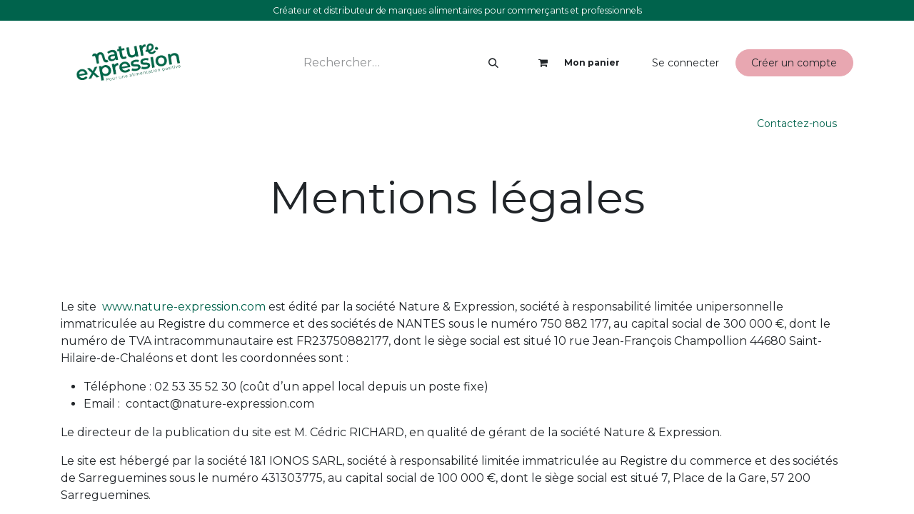

--- FILE ---
content_type: text/html; charset=utf-8
request_url: http://www.nature-expression.com/mentions-legales
body_size: 12197
content:
<!DOCTYPE html>
<html lang="fr-FR" data-website-id="9" data-main-object="website.page(43,)" data-add2cart-redirect="1">
    <head>
        <meta charset="utf-8"/>
        <meta http-equiv="X-UA-Compatible" content="IE=edge"/>
        <meta name="viewport" content="width=device-width, initial-scale=1"/>
        <meta name="generator" content="Odoo"/>
        <meta name="robots" content="noindex"/>
            
        <meta property="og:type" content="website"/>
        <meta property="og:title" content="Mentions légales | Nature Expression"/>
        <meta property="og:site_name" content="Nature Expression"/>
        <meta property="og:url" content="https://www.nature-expression.com/mentions-legales"/>
        <meta property="og:image" content="https://www.nature-expression.com/web/image/website/9/logo?unique=477496f"/>
            
        <meta name="twitter:card" content="summary_large_image"/>
        <meta name="twitter:title" content="Mentions légales | Nature Expression"/>
        <meta name="twitter:image" content="https://www.nature-expression.com/web/image/website/9/logo/300x300?unique=477496f"/>
        
        <link rel="canonical" href="https://www.nature-expression.com/mentions-legales"/>
        
        <link rel="preconnect" href="https://fonts.gstatic.com/" crossorigin=""/>
        <title> Mentions légales | Nature Expression </title>
        <link type="image/x-icon" rel="shortcut icon" href="/web/image/website/9/favicon?unique=477496f"/>
        <link rel="preload" href="/web/static/src/libs/fontawesome/fonts/fontawesome-webfont.woff2?v=4.7.0" as="font" crossorigin=""/>
        <link type="text/css" rel="stylesheet" href="/web/assets/9/e08e3cc/web.assets_frontend.min.css"/>
        <script id="web.layout.odooscript" type="text/javascript">
            var odoo = {
                csrf_token: "efdc199ac6f915620668e64f300fad02d1b1553ao1801001011",
                debug: "",
            };
        </script>
        <script type="text/javascript">
            odoo.__session_info__ = {"is_admin": false, "is_system": false, "is_public": true, "is_website_user": true, "user_id": false, "is_frontend": true, "profile_session": null, "profile_collectors": null, "profile_params": null, "show_effect": true, "currencies": {"1": {"symbol": "\u20ac", "position": "after", "digits": [69, 2]}, "20": {"symbol": "\u20b9", "position": "before", "digits": [69, 2]}, "2": {"symbol": "$", "position": "before", "digits": [69, 2]}}, "bundle_params": {"lang": "fr_FR", "website_id": 9}, "websocket_worker_version": "17.0-3", "translationURL": "/website/translations", "cache_hashes": {"translations": "5245a2ab49071e1b9eeea84f834517f614d14af9"}, "geoip_country_code": "US", "geoip_phone_code": 1, "lang_url_code": "fr"};
            if (!/(^|;\s)tz=/.test(document.cookie)) {
                const userTZ = Intl.DateTimeFormat().resolvedOptions().timeZone;
                document.cookie = `tz=${userTZ}; path=/`;
            }
        </script>
        <script type="text/javascript" defer="defer" src="/web/assets/9/78d81eb/web.assets_frontend_minimal.min.js" onerror="__odooAssetError=1"></script>
        <script type="text/javascript" defer="defer" data-src="/web/assets/9/73cbb62/web.assets_frontend_lazy.min.js" onerror="__odooAssetError=1"></script>
        
        <meta name="google-site-verification" content="rTLRU25FRuqpNwYznJm5inSyln3jOukdXi7Jg5-j62g" />
<!-- Google Tag Manager -->
<script>(function(w,d,s,l,i){w[l]=w[l]||[];w[l].push({'gtm.start':
new Date().getTime(),event:'gtm.js'});var f=d.getElementsByTagName(s)[0],
j=d.createElement(s),dl=l!='dataLayer'?'&l='+l:'';j.async=true;j.src=
'https://www.googletagmanager.com/gtm.js?id='+i+dl;f.parentNode.insertBefore(j,f);
})(window,document,'script','dataLayer','GTM-PCNTSHN9');</script>
<!-- End Google Tag Manager -->
    </head>
    <body>



        <div id="wrapwrap" class="   ">
                <header id="top" data-anchor="true" data-name="Header" data-extra-items-toggle-aria-label="Bouton d&#39;éléments supplémentaires" class="   o_header_standard" style=" ">
                    
    <nav data-name="Navbar" aria-label="Main" class="navbar navbar-expand-lg navbar-light o_colored_level o_cc o_header_force_no_radius d-none d-lg-block p-0 shadow-sm ">
        

            <div id="o_main_nav" class="o_main_nav">
                <div class="o_header_hide_on_scroll">
                    <div aria-label="Haut" class="o_header_sales_two_top py-1">
                        <ul class="navbar-nav container d-grid h-100 px-3 o_grid_header_3_cols">
                            
                            <li class="o_header_sales_two_lang_selector_placeholder"></li>
                            
                            
                            
        <li class="d-flex align-items-center">
                <div data-name="Text" class="s_text_block d-flex align-items-center mx-auto">​​<small style="text-align: center;">Créateur et distributeur de marques alimentaires pour commerçants et professionnels<strong></strong></small>
                </div>
        </li>
                            
                            
                            <li class="o_header_sales_two_social_links_placeholder"></li>
                        </ul>
                    </div>
                    <div aria-label="Moyen" class="container d-flex justify-content-between align-items-center py-1">
                        
    <a data-name="Navbar Logo" href="/" class="navbar-brand logo me-4">
            
            <span role="img" aria-label="Logo of Nature Expression" title="Nature Expression"><img src="/web/image/website/9/logo/Nature%20Expression?unique=477496f" class="img img-fluid" width="95" height="40" alt="Nature Expression" loading="lazy"/></span>
        </a>
    
                        <ul class="navbar-nav align-items-center gap-1">
                            
        <li class="">
    <form method="get" class="o_searchbar_form o_wait_lazy_js s_searchbar_input " action="/website/search" data-snippet="s_searchbar_input">
            <div role="search" class="input-group ">
        <input type="search" name="search" class="search-query form-control oe_search_box border-0 bg-light rounded-start-pill ps-3 text-bg-light" placeholder="Rechercher…" data-search-type="all" data-limit="5" data-display-image="true" data-display-description="true" data-display-extra-link="true" data-display-detail="true" data-order-by="name asc"/>
        <button type="submit" aria-label="Rechercher" title="Rechercher" class="btn oe_search_button rounded-end-pill p-3 bg-o-color-3 lh-1">
            <i class="oi oi-search"></i>
        </button>
    </div>

            <input name="order" type="hidden" class="o_search_order_by" value="name asc"/>
            
    
        </form>
        </li>
                            
        
            <li class=" divider d-none"></li> 
            <li class="o_wsale_my_cart  ">
                <a href="/shop/cart" aria-label="Panier eCommerce" class="btn d-flex align-items-center fw-bold text-reset o_navlink_background_hover">
                    <div class="position-relative me-2 rounded-circle border p-2 bg-o-color-3 o_border_contrast">
                        <i class="fa fa-shopping-cart fa-stack"></i>
                        <sup class="my_cart_quantity badge text-bg-primary position-absolute top-0 end-0 mt-n1 me-n1 rounded-pill d-none" data-order-id="">0</sup>
                    </div>
                    <span class="small">Mon panier</span>
                </a>
            </li>
        
        
            <li class="o_wsale_my_wish d-none  o_wsale_my_wish_hide_empty">
                <a href="/shop/wishlist" class="btn d-flex align-items-center fw-bold text-reset o_navlink_background_hover">
                    <div class="position-relative me-2 rounded-circle border p-2 bg-o-color-3 o_border_contrast">
                        <i class="fa fa-1x fa-heart fa-stack"></i>
                        <sup class="my_wish_quantity o_animate_blink badge text-bg-primary position-absolute top-0 end-0 mt-n1 me-n1 rounded-pill">0</sup>
                    </div>
                    <span class="small">Liste de souhaits</span>
                </a>
            </li>
        
            <li class=" o_no_autohide_item">
                <a class="btn btn-link" style="color: #212529!important;" href="/web/login">Se connecter</a>
            </li>
            <li class=" o_no_autohide_item">
                <a class="btn btn-primary btn-nature-e" style="background-color: #E8A7B1!important;; color: #212529!important;; border-color: #E8A7B1!important;" href="/creer-votre-compte">Créer un compte</a>
            </li>
                            
        
        
                        </ul>
                    </div>
                </div>
                <div aria-label="Bas" class="border-top o_border_contrast">
                    <div class="container d-flex justify-content-between">
                        
    <ul id="top_menu" role="menu" class="nav navbar-nav top_menu o_menu_loading mx-auto p-2">
        
    
    <li role="presentation" class="nav-item">
        <a role="menuitem" href="https://www.nature-expression.com/shop?order=name+asc&amp;category=107" class="nav-link ">
            <span>Saint Valentin</span>
        </a>
    </li>
    <li role="presentation" class="nav-item dropdown position-static">
        <a data-bs-toggle="dropdown" href="#" role="menuitem" class="nav-link dropdown-toggle o_mega_menu_toggle  " data-bs-display="static">
            <span>Boissons chaudes</span>
        </a>
        <div data-name="Mega Menu" class="dropdown-menu o_mega_menu o_no_parent_editor dropdown-menu-start">
    






























































































<section class="s_mega_menu_odoo_menu pt16 o_colored_level o_cc o_cc1" style="background-image: none;">
        <div class="container">
            <div class="row">
                <div class="col-md-6 pt16 pb24 o_colored_level col-lg-2 offset-lg-1 shadow" style="box-shadow: rgba(0, 0, 0, 0.15) 0px 6px 12px 0px !important;">
                    <p class="text-uppercase fw-bold mt-0"><font class="text-o-color-1">catégories</font></p>
                    
                    <nav class="nav flex-column">
                        <a href="/shop?order=create_date+desc&amp;category=33" class="nav-link px-0" data-name="Menu Item" data-bs-original-title="" title="">Thés</a><a href="/shop/category/boissons-chaudes-tisanes-et-infusions-148?order=create_date+desc" class="nav-link px-0" data-name="Menu Item" data-bs-original-title="" title="">Tisanes et infusions</a><a href="/shop/category/cadeaux-coffrets-thes-et-infusions-50?order=create_date+desc" class="nav-link px-0" data-name="Menu Item" data-bs-original-title="" title="">Coffrets</a><a href="/shop/category/boissons-chaudes-cafe-132" class="nav-link px-0" data-name="Menu Item" data-bs-original-title="" title="">Café </a>
                        <a href="/shop/category/boissons-chaudes-mates-et-matcha-34" class="nav-link px-0" data-name="Menu Item" data-bs-original-title="" title="">Matés</a><a href="/shop/category/boissons-chaudes-accessoires-127" class="nav-link px-0" data-name="Menu Item" data-bs-original-title="" title="">Accessoires</a>
                        
                        
                        
                        
                    </nav>
                </div>
                <div class="col-md-6 pt16 pb24 o_colored_level col-lg-2">
                    <p class="text-uppercase fw-bold mt-0"><font class="text-o-color-1">MARQUES</font></p>
                    
                    <nav class="nav flex-column">
                        <a href="/shop/brands?brand=1" class="nav-link px-0" data-name="Menu Item" data-bs-original-title="" title="">English Tea Shop</a>
                        
                        <a href="/shop/brands?brand=53" class="nav-link px-0" data-name="Menu Item" data-bs-original-title="" title="">​Horae</a><a href="/shop/brands?brand=63" class="nav-link px-0" data-name="Menu Item" data-bs-original-title="" title="">Empreinte</a><a href="/shop/brands?brand=2" class="nav-link px-0" data-name="Menu Item" data-bs-original-title="" title="" aria-describedby="popover131635">YVY Maté</a></nav>
                </div><div class="col-md-6 pt16 pb24 o_colored_level col-lg-2">
                    <p class="text-uppercase fw-bold mt-0"><br></p><nav class="nav flex-column"><a href="https://www.nature-expression.com/shop/brands?brand=1" data-bs-original-title="" title=""><img src="/web/image/165407-36228fbf/English_Tea_Shop_Logo_text.png" alt="" class="img img-fluid o_we_custom_image" data-mimetype="image/png" data-original-id="165407" data-original-src="/web/image/165407-36228fbf/English_Tea_Shop_Logo_text.png" data-mimetype-before-conversion="image/png" style="width: 50% !important;" loading="lazy"></a>
                        
                        <a href="/shop/brands?brand=53" class="nav-link px-0" data-name="Menu Item" data-bs-original-title="" title="">​<img src="/web/image/164936-2d96d4d6/horae-logo.jpg" alt="" class="img img-fluid o_we_custom_image" data-mimetype="image/jpeg" data-original-id="164936" data-original-src="/web/image/164936-2d96d4d6/horae-logo.jpg" data-mimetype-before-conversion="image/jpeg" style="width: 50% !important;" loading="lazy"></a></nav>
                </div>
                <div class="col-md-6 pt16 pb24 o_colored_level col-lg-2">
                    <p class="text-uppercase fw-bold mt-0"><font class="text-o-color-1">meilleures ventes</font></p>
                    
                    <nav class="nav flex-column">
                        <a href="/shop?search=20+sachets" class="nav-link px-0" data-name="Menu Item" data-bs-original-title="" title="">20 sachets thés et infusions</a><a href="/shop/category/cadeaux-coffrets-english-tea-shop-50" class="nav-link px-0" data-name="Menu Item" data-bs-original-title="" title="">Coffrets English Tea Shop</a><a href="/shop/brands?brand=53" class="nav-link px-0" data-name="Menu Item" data-bs-original-title="" title="">Bouquets à infuser</a></nav></div><div class="col-md-6 o_colored_level pb24 col-lg-2 pt0">
                    <nav class="nav flex-column" style="text-align: center;">
                        <a href="https://www.nature-expression.com/shop/68198-the-vert-mangue-ananas-bio-20-sachets-x6-ets-6697" class="nav-link px-0" data-name="Menu Item" data-bs-original-title="" title=""><img src="/web/image/253066-bb87d29a/the%CC%81%20vert%20mangue.webp?access_token=5d10d5b0-b1e7-4ab8-ae20-bf392fbd312c" alt="" class="img img-fluid o_we_custom_image" data-mimetype="image/webp" data-original-id="253065" data-original-src="/web/image/253065-c4c9d890/the%CC%81%20vert%20mangue.png" data-mimetype-before-conversion="image/png" data-resize-width="570" loading="lazy"></a><br><strong></strong><a href="/shop/68198-the-vert-mangue-ananas-bio-20-sachets-x6-ets-6697" data-bs-original-title="" title="" class="btn btn-custom" style="border-width: 1px; border-style: solid; border-color: rgb(0, 99, 76);">Nouveauté à découvrir</a><font style="color: rgb(140, 95, 81);"><strong></strong></font></nav>
                </div>
                
            </div>
        </div>
        
    </section></div>
        
    </li>
    <li role="presentation" class="nav-item dropdown position-static">
        <a data-bs-toggle="dropdown" href="#" role="menuitem" class="nav-link dropdown-toggle o_mega_menu_toggle  " data-bs-display="static">
            <span>Boissons fraîches</span>
        </a>
        <div data-name="Mega Menu" class="dropdown-menu o_mega_menu o_no_parent_editor dropdown-menu-start">
    



















































































































<section class="s_mega_menu_odoo_menu pt16 o_colored_level o_cc o_cc1 pb0" style="background-image: none;" id="Bloc" data-anchor="true">
        <div class="container">
            <div class="row o_grid_mode" data-row-count="6">
                <div class="o_colored_level shadow o_grid_item g-col-lg-2 col-lg-2 g-height-6" style="grid-area: 1 / 2 / 7 / 4; z-index: 1; box-shadow: rgba(0, 0, 0, 0.15) 0px 6px 12px 0px !important;">
                    <p class="text-uppercase fw-bold mt-0"><font class="text-o-color-1">CATÉGORIES</font></p>
                    
                    <nav class="nav flex-column">
                        <a href="/shop/category/boissons-fraiches-infusions-et-thes-glaces-49" class="nav-link px-0" data-name="Menu Item" data-bs-original-title="" title="">Infusions et thés glacés</a>
                        <a href="/shop/category/boissons-fraiches-sodas-artisanaux-37" class="nav-link px-0" data-name="Menu Item" data-bs-original-title="" title="">Sodas artisanaux</a>
                        <a href="/shop/category/boissons-fraiches-aperitifs-sans-alcool-39" class="nav-link px-0" data-name="Menu Item" data-bs-original-title="" title="">Apéritifs sans alcool</a><a href="/shop/category/boissons-fraiches-bieres-sans-alcool-140" class="nav-link px-0" data-name="Menu Item" data-bs-original-title="" title="">Bières sans alcool</a><a href="/shop/category/boissons-fraiches-boissons-fonctionnelles-146" class="nav-link px-0" data-name="Menu Item" data-bs-original-title="" title="">Boissons fonctionnelles</a>
                        
                        
                        
                    </nav>
                </div>
                <div class="col-md-6 o_colored_level o_grid_item g-col-lg-2 g-height-5 col-lg-2" style="grid-area: 1 / 4 / 6 / 6; z-index: 2;">
                    <p class="text-uppercase fw-bold mt-0"><font class="text-o-color-1">MARQUES</font></p>
                    
                    <nav class="nav flex-column">
                        <a href="/shop/brands?brand=25" class="nav-link px-0" data-name="Menu Item" data-bs-original-title="" title="">Les Filles de l'Ouest</a><a href="/shop/brands?brand=16" class="nav-link px-0" data-name="Menu Item" data-bs-original-title="" title="">Jane</a><a href="/shop/brands?brand=3" class="nav-link px-0" data-name="Menu Item" data-bs-original-title="" title="">Archie </a>
                        <a href="/shop/brands?brand=29" class="nav-link px-0" data-name="Menu Item" data-bs-original-title="" title="">Osco</a>
                        <a href="/shop/brands?brand=59" class="nav-link px-0" data-name="Menu Item" data-bs-original-title="" title="">Jardins</a><a href="/shop/brands?brand=13" class="nav-link px-0" data-name="Menu Item" data-bs-original-title="" title="">Gili</a><a href="/shop/brands?brand=52" class="nav-link px-0" data-name="Menu Item" data-bs-original-title="" title="">Blue Coast</a></nav>
                </div>
                <div class="col-md-6 o_colored_level o_grid_item g-col-lg-2 g-height-5 col-lg-2" style="grid-area: 1 / 6 / 6 / 8; z-index: 3;">
                    <p class="text-uppercase fw-bold mt-0"><font class="text-o-color-1">MEILLEURES VENTES</font></p>
                    
                    <nav class="nav flex-column">
                        <a href="/shop?search=schorle&amp;order=name+asc" class="nav-link px-0" data-name="Menu Item" data-bs-original-title="" title="">Les Schorles</a>
                        <a href="/shop?search=archie&amp;order=name+asc" class="nav-link px-0" data-name="Menu Item" data-bs-original-title="" title="">Vinaigre de Cidre</a>
                        <a href="/shop?search=sans+alcool&amp;order=name+asc" class="nav-link px-0" data-name="Menu Item" data-bs-original-title="" title="">Spiritueux sans alcool</a></nav></div>
                
            <div class="o_colored_level o_grid_item g-col-lg-2 g-height-5 col-lg-2" style="z-index: 4; grid-area: 1 / 10 / 6 / 12;"><nav class="nav flex-column" style="text-align: center;">
                        
                        
                        <a href="https://www.nature-expression.com/shop/brands?brand=25" data-bs-original-title="" title=""><img src="/web/image/250974-98b638d6/La%20rhubarbe%20frimpante%20-%20table.webp?access_token=2b1160f4-1a42-46e6-bca0-e0b170b46d3d" alt="" class="img img-fluid o_we_custom_image" style="width: 100% !important;" data-mimetype="image/webp" data-original-id="250973" data-original-src="/web/image/250973-4e8144e7/La%20rhubarbe%20frimpante%20-%20table.jpg" data-mimetype-before-conversion="image/jpeg" data-resize-width="383" loading="lazy">​</a><a href="/shop/brands?brand=25" class="nav-link px-0 btn btn-custom text-o-color-1" data-name="Menu Item" data-bs-original-title="" title="" style="border-width: 1px; border-style: solid; border-color: rgb(0, 99, 76);">Les Filles de l'Ouest</a></nav>
                </div></div>
        </div>
        
    </section></div>
        
    </li>
    <li role="presentation" class="nav-item dropdown position-static">
        <a data-bs-toggle="dropdown" href="#" role="menuitem" class="nav-link dropdown-toggle o_mega_menu_toggle  " data-bs-display="static">
            <span>Épicerie sucrée</span>
        </a>
        <div data-name="Mega Menu" class="dropdown-menu o_mega_menu o_no_parent_editor dropdown-menu-start">
    


















































































<section class="s_mega_menu_odoo_menu pt16 o_colored_level o_cc o_cc1" style="background-image: none;">
        <div class="container">
            <div class="row">
                <div class="col-md-6 pt16 pb24 o_colored_level col-lg-2 offset-lg-1 shadow" style="box-shadow: rgba(0, 0, 0, 0.15) 0px 6px 12px 0px !important;">
                    <p class="text-uppercase fw-bold mt-0"><font class="text-o-color-1">CATÉGORIES</font></p>
                    
                    <nav class="nav flex-column"><a href="/shop/category/epicerie-sucree-biscuits-et-confiseries-42" class="nav-link px-0" data-name="Menu Item" data-bs-original-title="" title="">Biscuits et confiseries</a><a href="/shop/category/epicerie-sucree-barres-135" class="nav-link px-0" data-name="Menu Item" data-bs-original-title="" title="">Barres</a><a href="/shop/category/epicerie-sucree-cereales-43" class="nav-link px-0" data-name="Menu Item" data-bs-original-title="" title="">Céréales</a><a href="/shop/category/epicerie-sucree-truffes-au-cacao-137" class="nav-link px-0" data-name="Menu Item" data-bs-original-title="" title="">Truffes au cacao</a><a href="/shop/category/epicerie-sucree-panettone-et-pandoro-136" class="nav-link px-0" data-name="Menu Item" data-bs-original-title="" title="" aria-describedby="popover744877">Panettone et Pandoro</a>
                        
                        
                        
                        
                        
                    </nav>
                </div>
                <div class="col-md-6 pt16 pb24 o_colored_level col-lg-2">
                    <p class="text-uppercase fw-bold mt-0"><font class="text-o-color-1">MARQUES</font></p>
                    
                    <nav class="nav flex-column"><a href="/shop/brands?brand=66" class="nav-link px-0" data-name="Menu Item" data-bs-original-title="" title="">Bitecone</a>
                        <a href="/shop/brands?brand=5" class="nav-link px-0" data-name="Menu Item" data-bs-original-title="" title="">Biscuiterie de Provence</a><a href="/shop/brands?brand=54" class="nav-link px-0" data-name="Menu Item" data-bs-original-title="" title="">Cocoripop</a>
                        <a href="/shop/brands?brand=27" class="nav-link px-0" data-name="Menu Item" data-bs-original-title="" title="">Chocolat Mathez</a><a href="/shop/brands?brand=31" class="nav-link px-0" data-name="Menu Item" data-bs-original-title="" title="">Vergani</a><a href="/shop/brands?brand=30" class="nav-link px-0" data-name="Menu Item" data-bs-original-title="" title="">Roobar</a><a href="/shop/brands?brand=12" class="nav-link px-0" data-name="Menu Item" data-bs-original-title="" title="" aria-describedby="popover109947">La Fourmi</a><br></nav>
                </div>
                <div class="col-md-6 pt16 pb24 o_colored_level col-lg-2">
                    <p class="text-uppercase fw-bold mt-0"><font class="text-o-color-1">MEILLEURES VENTES</font></p>
                    
                    <nav class="nav flex-column">
                        <a href="/shop/brands?brand=31" class="nav-link px-0" data-name="Menu Item" data-bs-original-title="" title="">Panettones</a>
                        </nav></div><div class="col-md-6 o_colored_level pb0 pt0 col-lg-2 offset-lg-2"><nav class="nav flex-column" style="text-align: center;"><a href="https://www.nature-expression.com/shop/brands?brand=27" data-bs-original-title="" title=""><img src="/web/image/228687-d29ebd07/Mathez-truffes.webp?access_token=7abfe53c-eec5-453b-a94c-b6447dd157b4" alt="" class="img img-fluid o_we_custom_image o_we_image_cropped" style="width: 100% !important;" data-mimetype="image/webp" data-original-id="228685" data-original-src="/web/image/228685-68fd5025/Mathez-truffes.png" data-mimetype-before-conversion="image/png" data-resize-width="630" loading="lazy"></a><br><a class="btn btn-custom text-o-color-1" href="/shop/brands?brand=27" data-bs-original-title="" title="" style="border-width: 1px; border-style: solid; border-color: rgb(0, 99, 76);">Voir Mathez​​</a></nav>
                </div>
                
            </div>
        </div>
        
    </section></div>
        
    </li>
    <li role="presentation" class="nav-item dropdown position-static">
        <a data-bs-toggle="dropdown" href="#" role="menuitem" class="nav-link dropdown-toggle o_mega_menu_toggle  " data-bs-display="static">
            <span>Épicerie salée</span>
        </a>
        <div data-name="Mega Menu" class="dropdown-menu o_mega_menu o_no_parent_editor dropdown-menu-start">
    














































































<section class="s_mega_menu_odoo_menu pt16 o_colored_level o_cc o_cc1" style="background-image: none;">
        <div class="container">
            <div class="row">
                <div class="col-md-6 pt16 pb24 o_colored_level shadow col-lg-2 offset-lg-1" style="box-shadow: rgba(0, 0, 0, 0.15) 0px 6px 12px 0px !important;">
                    <p class="text-uppercase fw-bold mt-0"><font class="text-o-color-1">CATÉGORIES</font></p>
                    
                    <nav class="nav flex-column">
                        <a href="/shop/category/epicerie-salee-tartinables-et-biscuits-sales-45" class="nav-link px-0" data-name="Menu Item" data-bs-original-title="" title="">Tartinables et biscuits salés</a><a href="/shop/category/epicerie-salee-sauces-et-condiments-46" class="nav-link px-0" data-name="Menu Item" data-bs-original-title="" title="">Sauces et condiments</a>
                        <a href="/shop/category/epicerie-salee-soupes-pates-et-plats-cuisines-53" class="nav-link px-0" data-name="Menu Item" data-bs-original-title="" title="">Plats cuisinés</a>
                        <a href="/shop/category/epicerie-salee-superaliments-47" class="nav-link px-0" data-name="Menu Item" data-bs-original-title="" title="">Superaliments</a>
                        
                        
                    </nav>
                </div>
                <div class="col-md-6 pt16 pb24 o_colored_level col-lg-2">
                    <p class="text-uppercase fw-bold mt-0"><font class="text-o-color-1">MARQUES</font></p>
                    
                    <nav class="nav flex-column"><a href="/shop/brands?brand=58" class="nav-link px-0" data-name="Menu Item" data-bs-original-title="" title="">Northern Greens</a><a href="/shop/brands?brand=70" class="nav-link px-0" data-name="Menu Item" data-bs-original-title="" title="">Furi Furi</a>
                        <a href="/shop/brands?brand=3" class="nav-link px-0" data-name="Menu Item" data-bs-original-title="" title="">Archie</a>
                        <a href="/shop/brands?brand=19" class="nav-link px-0" data-name="Menu Item" data-bs-original-title="" title="">Conserverie des Saveurs</a>
                    </nav>
                </div>
                <div class="col-md-6 pt16 pb24 o_colored_level col-lg-2">
                    <p class="text-uppercase fw-bold mt-0"><font class="text-o-color-1">MEILLEURES VENTES</font></p>
                    
                    <nav class="nav flex-column"><a href="/shop/brands?brand=58" class="nav-link px-0" data-name="Menu Item" data-bs-original-title="" title="">Herbes liquides</a>
                        <a href="/shop?search=tartinable&amp;order=name+asc" class="nav-link px-0" data-name="Menu Item" data-bs-original-title="" title="">Tartinables apéro</a>
                        <a href="/shop?search=vinaigre+de+cidre&amp;order=name+asc" class="nav-link px-0" data-name="Menu Item" data-bs-original-title="" title="">Vinaigre de cidre</a>
                        </nav></div><div class="col-md-6 o_colored_level pb0 pt0 col-lg-2 offset-lg-2"><nav class="nav flex-column"><img src="/web/image/131985-1ed35609/herbes-liquides.jpg?access_token=499c146b-66c6-464f-9149-302d1b2a62ab" alt="" class="img img-fluid o_we_custom_image mx-auto d-block" data-original-id="131984" data-original-src="/web/image/131984-236f4487/herbes-liquides.jpg" data-mimetype="image/jpeg" data-resize-width="700" loading="lazy" data-mimetype-before-conversion="image/jpeg" style="width: 100% !important;"><br></nav><nav class="nav flex-column" style="text-align: center;"><a href="/shop/brands?brand=58" class="btn btn-custom text-o-color-1" data-bs-original-title="" title="" style="border-width: 1px; border-style: solid; border-color: rgb(0, 99, 76);">Her​​bes liquides</a><br></nav><nav class="nav flex-column"><br></nav>
                </div>
                
            </div>
        </div>
        
    </section></div>
        
    </li>
    <li role="presentation" class="nav-item">
        <a role="menuitem" href="https://www.nature-expression.com/shop/category/accessoires-141" class="nav-link ">
            <span>Accessoires</span>
        </a>
    </li>
    <li role="presentation" class="nav-item">
        <a role="menuitem" href="https://www.nature-expression.com/shop?order=create_date+desc&amp;filter=55-308" class="nav-link ">
            <span>🆕 Nouveautés</span>
        </a>
    </li>
    <li role="presentation" class="nav-item">
        <a role="menuitem" href="/page/product_brands" class="nav-link ">
            <span>Marques</span>
        </a>
    </li>
                        
    </ul>
                        
                        <ul class="navbar-nav">
        <li class="">
            <div class="oe_structure oe_structure_solo d-flex h-100">
            <section class="oe_unremovable oe_unmovable s_text_block o_colored_level" data-snippet="s_text_block" data-name="Text" style="background-image: none;">
                    <div class="h-100 container h-100 h-100 h-100">
                        <a href="/contactus" class="oe_unremovable btn_cta w-100 d-flex align-items-center h-100 rounded-0 btn btn-custom text-o-color-1 d-flex align-items-center h-100 rounded-0 d-flex align-items-center h-100 rounded-0 d-flex align-items-center h-100 rounded-0" data-bs-original-title="" title="" style="border-width: 1px; border-style: solid;">Contactez-nous</a>
                    </div>
                </section>
                </div>
        </li>
                        </ul>
                    </div>
                </div>
            </div>
        
    </nav>
    <nav data-name="Navbar" aria-label="Mobile" class="navbar  navbar-light o_colored_level o_cc o_header_mobile d-block d-lg-none shadow-sm px-0 o_header_force_no_radius">
        

        <div class="o_main_nav container flex-wrap justify-content-between">
            
    <a data-name="Navbar Logo" href="/" class="navbar-brand logo ">
            
            <span role="img" aria-label="Logo of Nature Expression" title="Nature Expression"><img src="/web/image/website/9/logo/Nature%20Expression?unique=477496f" class="img img-fluid" width="95" height="40" alt="Nature Expression" loading="lazy"/></span>
        </a>
    
            <ul class="o_header_mobile_buttons_wrap navbar-nav flex-row align-items-center gap-2 mb-0">
        
            <li class=" divider d-none"></li> 
            <li class="o_wsale_my_cart  ">
                <a href="/shop/cart" aria-label="Panier eCommerce" class="o_navlink_background_hover btn position-relative rounded-circle border-0 p-1 text-reset">
                    <div class="">
                        <i class="fa fa-shopping-cart fa-stack"></i>
                        <sup class="my_cart_quantity badge text-bg-primary position-absolute top-0 end-0 mt-n1 me-n1 rounded-pill d-none" data-order-id="">0</sup>
                    </div>
                </a>
            </li>
        
        
            <li class="o_wsale_my_wish d-none  o_wsale_my_wish_hide_empty">
                <a href="/shop/wishlist" class="o_navlink_background_hover btn position-relative rounded-circle border-0 p-1 text-reset">
                    <div class="">
                        <i class="fa fa-1x fa-heart fa-stack"></i>
                        <sup class="my_wish_quantity o_animate_blink badge text-bg-primary position-absolute top-0 end-0 mt-n1 me-n1 rounded-pill">0</sup>
                    </div>
                </a>
            </li>
        
                <li class="o_not_editable">
                    <button class="nav-link btn me-auto p-2 o_not_editable" type="button" data-bs-toggle="offcanvas" data-bs-target="#top_menu_collapse_mobile" aria-controls="top_menu_collapse_mobile" aria-expanded="false" aria-label="Toggle navigation">
                        <span class="navbar-toggler-icon"></span>
                    </button>
                </li>
            </ul>
            <div id="top_menu_collapse_mobile" class="offcanvas offcanvas-end o_navbar_mobile">
                <div class="offcanvas-header justify-content-end o_not_editable">
                    <button type="button" class="nav-link btn-close" data-bs-dismiss="offcanvas" aria-label="Fermer"></button>
                </div>
                <div class="offcanvas-body d-flex flex-column justify-content-between h-100 w-100">
                    <ul class="navbar-nav">
                        
        <li class="">
    <form method="get" class="o_searchbar_form o_wait_lazy_js s_searchbar_input " action="/website/search" data-snippet="s_searchbar_input">
            <div role="search" class="input-group mb-3">
        <input type="search" name="search" class="search-query form-control oe_search_box border-0 bg-light rounded-start-pill text-bg-light ps-3" placeholder="Rechercher…" data-search-type="all" data-limit="0" data-display-image="true" data-display-description="true" data-display-extra-link="true" data-display-detail="true" data-order-by="name asc"/>
        <button type="submit" aria-label="Rechercher" title="Rechercher" class="btn oe_search_button rounded-end-pill bg-o-color-3 pe-3">
            <i class="oi oi-search"></i>
        </button>
    </div>

            <input name="order" type="hidden" class="o_search_order_by" value="name asc"/>
            
    
        </form>
        </li>
                        
    <ul role="menu" class="nav navbar-nav top_menu  ">
        

                            
    <li role="presentation" class="nav-item">
        <a role="menuitem" href="https://www.nature-expression.com/shop?order=name+asc&amp;category=107" class="nav-link ">
            <span>Saint Valentin</span>
        </a>
    </li>
    <li role="presentation" class="nav-item dropdown position-static">
        <a data-bs-toggle="dropdown" href="#" role="menuitem" class="nav-link dropdown-toggle o_mega_menu_toggle  d-flex justify-content-between align-items-center" data-bs-display="static">
            <span>Boissons chaudes</span>
        </a>
        
    </li>
    <li role="presentation" class="nav-item dropdown position-static">
        <a data-bs-toggle="dropdown" href="#" role="menuitem" class="nav-link dropdown-toggle o_mega_menu_toggle  d-flex justify-content-between align-items-center" data-bs-display="static">
            <span>Boissons fraîches</span>
        </a>
        
    </li>
    <li role="presentation" class="nav-item dropdown position-static">
        <a data-bs-toggle="dropdown" href="#" role="menuitem" class="nav-link dropdown-toggle o_mega_menu_toggle  d-flex justify-content-between align-items-center" data-bs-display="static">
            <span>Épicerie sucrée</span>
        </a>
        
    </li>
    <li role="presentation" class="nav-item dropdown position-static">
        <a data-bs-toggle="dropdown" href="#" role="menuitem" class="nav-link dropdown-toggle o_mega_menu_toggle  d-flex justify-content-between align-items-center" data-bs-display="static">
            <span>Épicerie salée</span>
        </a>
        
    </li>
    <li role="presentation" class="nav-item">
        <a role="menuitem" href="https://www.nature-expression.com/shop/category/accessoires-141" class="nav-link ">
            <span>Accessoires</span>
        </a>
    </li>
    <li role="presentation" class="nav-item">
        <a role="menuitem" href="https://www.nature-expression.com/shop?order=create_date+desc&amp;filter=55-308" class="nav-link ">
            <span>🆕 Nouveautés</span>
        </a>
    </li>
    <li role="presentation" class="nav-item">
        <a role="menuitem" href="/page/product_brands" class="nav-link ">
            <span>Marques</span>
        </a>
    </li>
                        
    </ul>
                        
        <li class="">
                <div data-name="Text" class="s_text_block mt-2 border-top pt-2 o_border_contrast">​​<small style="text-align: center;">Créateur et distributeur de marques alimentaires pour commerçants et professionnels<strong></strong></small>
                </div>
        </li>
                        
                    </ul>
                    <ul class="navbar-nav gap-2 mt-3 w-100">
                        
            <li class=" o_no_autohide_item">
                <a class="btn btn-link" style="color: #212529!important;" href="/web/login">Se connecter</a>
            </li>
            <li class=" o_no_autohide_item">
                <a class="btn btn-primary btn-nature-e" style="background-color: #E8A7B1!important;; color: #212529!important;; border-color: #E8A7B1!important;" href="/creer-votre-compte">Créer un compte</a>
            </li>
                        
        
        
                        
                        
        <li class="">
            <div class="oe_structure oe_structure_solo ">
            <section class="oe_unremovable oe_unmovable s_text_block o_colored_level" data-snippet="s_text_block" data-name="Text" style="background-image: none;">
                    <div class="h-100 container h-100 h-100">
                        <a href="/contactus" class="oe_unremovable btn_cta w-100 d-flex align-items-center h-100 rounded-0 btn btn-custom text-o-color-1 d-flex align-items-center h-100 rounded-0 d-flex align-items-center h-100 rounded-0 w-100" data-bs-original-title="" title="" style="border-width: 1px; border-style: solid;">Contactez-nous</a>
                    </div>
                </section>
                </div>
        </li>
                    </ul>
                </div>
            </div>
        </div>
    
    </nav>
    
        </header>
                <main>
                    
        <div id="wrap" class="oe_structure oe_empty"><section class="s_title pt40 pb40 o_colored_level" data-vcss="001" data-snippet="s_title" data-name="Titre" style="background-image: none;">
        <div class="container s_allow_columns">
            <h1 style="text-align: center;"><font style="font-size: 62px;">Mentions légales</font><br/></h1>
        </div>
    </section><section class="s_text_block pt40 pb40 o_colored_level" data-snippet="s_text_block" data-name="Texte" style="background-image: none;">
        <div class="container s_allow_columns">
            <p></p><p style="">Le site&nbsp; <a href="http://www.nature-expression.com/" style="">www.nature-expression.com </a>est édité par la société Nature &amp; Expression, société à responsabilité limitée unipersonnelle immatriculée au Registre du commerce et des sociétés de NANTES sous le numéro 750 882 177, au capital social de 300&nbsp;000 €, dont le numéro de TVA intracommunautaire est FR23750882177, dont le siège social est situé 10 rue Jean-François Champollion 44680 Saint-Hilaire-de-Chaléons&nbsp;et dont les coordonnées sont :</p><ul style=""><li style="">Téléphone : 02 53 35 52 30 (coût d’un appel local depuis un poste fixe)</li><li style="">Email :&nbsp; contact@nature-expression.com</li></ul><p style="">Le directeur de la publication du site est M. Cédric RICHARD, en qualité de gérant de la société Nature &amp; Expression.</p><p style="">Le site est hébergé par la société 1&amp;1 IONOS SARL, société à responsabilité limitée immatriculée au Registre du commerce et des sociétés de Sarreguemines sous le numéro 431303775, au capital social de 100 000 €, dont le siège social est situé 7, Place de la Gare, 57 200 Sarreguemines.</p><br/></div>
    </section></div>
    
        <div id="o_shared_blocks" class="oe_unremovable"><div class="s_popup o_snippet_invisible d-none" data-vcss="001" data-snippet="s_popup" data-name="Popup" id="sPopup1764847017001" data-invisible="1">
        <div class="modal fade modal_shown s_popup_bottom" style="background-color: var(--black-50) !important; display: none;" data-show-after="30000" data-display="afterDelay" data-consents-duration="1" data-bs-focus="false" data-bs-backdrop="false" tabindex="-1" aria-label="Popup" aria-hidden="true">
            <div class="modal-dialog d-flex">
                <div class="modal-content oe_structure">
                    <div class="s_popup_close js_close_popup o_we_no_overlay o_not_editable o_default_snippet_text" aria-label="Fermer" contenteditable="false">×</div>
                    <section class="s_banner o_colored_level oe_img_bg o_bg_img_center o_bg_img_origin_border_box pt256 pb104" data-snippet="s_banner" style="background-image: url(&#34;/web/image/299749-6f85ada7/Pop-up.webp&#34;);" data-mimetype="image/webp" data-original-id="299748" data-original-src="/web/image/299748-f0280276/Pop-up.jpg" data-mimetype-before-conversion="image/jpeg" data-resize-width="1440">
                        
                    </section>
                </div>
            </div>
        </div>
    </div></div>
                </main>
                <footer id="bottom" data-anchor="true" data-name="Footer" class="o_footer o_colored_level o_cc ">
                    <div id="footer" class="oe_structure oe_structure_solo">
      <section style="width: 100%; background: white; background-color: white;">
        <div class="container">
          <iframe width="100%" height="221" frameborder="0" scrolling="no" marginheight="0" marginwidth="0" src="https://www.societe-des-avis-garantis.fr/wp-content/plugins/ag-core/widgets/iframe/2/h/?id=12537"> </iframe>
        </div>
      </section>
            <section class="s_text_block pb0 pt0" data-snippet="s_text_block" data-name="Text" style="background-image: none;" id="%C3%80-propos-de-nous" data-anchor="true">
                <div class="container">
                    <div class="row">
                        
                        <div class="o_colored_level pb0 pt0 col-lg-3">
                            <p class="mb-3">​<img src="/web/image/182135-d08cb0c4/logo-blanc-baseline.svg" alt="" class="img img-fluid o_we_custom_image mx-auto d-block" style="width: 50% !important;" data-original-id="182135" data-original-src="/web/image/182135-d08cb0c4/logo-blanc-baseline.svg" data-mimetype="image/svg+xml" data-resize-width="undefined" loading="lazy" data-bs-original-title="" title="" aria-describedby="tooltip772368" data-mimetype-before-conversion="image/svg+xml"/><br/></p><p style="text-align: center;"><a href="/nature-expression-pour-une-alimentation-positive" data-bs-original-title="" title=""><font class="text-o-color-3" style="display: inline-block;"><span class="base-fs">Qui&nbsp;sommes-nous ?</span></font></a><span class="o_small-fs"><br/></span></p><p style="text-align: center;"><a title="" data-bs-original-title="" href="/fournisseur-boisson-pour-professionnel"><font class="text-o-color-3"><span class="o_small-fs">Fournisseur de boissons</span></font></a></p><p style="text-align: center;"><span class="o_small-fs"><a title="" data-bs-original-title="" href="/grossiste-en-epicerie-fine"><font class="text-o-color-3">Grossiste épicerie fine</font></a></span></p><p style="text-align: center;"><span class="o_small-fs"><a class="o_translate_inline" href="/fournisseur-the-pour-professionnel"><font class="text-o-color-3">Fournisseur thé pour professionnels</font></a></span></p></div><div class="pt24 pb24 o_colored_level col-lg-3">
                            <p class="mb-3" style="text-align: center;"><span class="h5-fs">​</span><a href="/blog/actualites-conseils-1" data-bs-original-title="" title=""><span style="font-size: 14px;"><font class="text-o-color-3">Notre blog​​</font></span></a></p><p class="mb-3" style="text-align: center;"><span style="font-size: 14px;"><a href="/shop/category/outils-d-aide-a-la-vente-54" data-bs-original-title="" title=""><font class="text-o-color-3">Outils d'aide à la vente​​​​​</font></a></span></p><ul class="list-unstyled"><li><span style="font-size: 12px;"></span><br/></li><li style="text-align: center;"><a href="/mentions-legales" data-bs-original-title="" title=""><span style="font-size: 12px;"><font class="text-o-color-3"><span class="o_small-fs">Mentions légales</span></font></span></a></li><li style="text-align: center;"><span style="font-size: 12px;"><a href="/cgv" data-bs-original-title="" title=""><font class="text-o-color-3"><span class="o_small-fs">CGV​​</span></font></a></span></li><li style="text-align: center;"><span style="font-size: 12px;"><a href="/cgu" data-bs-original-title="" title=""><font class="text-o-color-3"><span class="o_small-fs">CGU</span></font></a></span></li></ul></div>
                        <div id="connect" class="pt24 pb24 o_colored_level col-lg-3">
                            <p class="mb-3" style="text-align: center;"><span class="h5-fs">Nous contacter</span></p>
                            <ul class="list-unstyled">
                                <li style="text-align: center;"><i class="fa fa-comment fa-fw me-2" contenteditable="false">​</i><a href="/contactus" data-bs-original-title="" title="">Contactez-nous</a></li>
                                <li style="text-align: center;"><i class="fa fa-phone fa-fw me-2" contenteditable="false">​</i><span class="o_force_ltr"><span style="background-color: rgba(207, 177, 159, 0);" class="text-o-color-4">0​2 53 35 52 30</span></span></li>
                            </ul>
                            <div class="s_social_media o_not_editable text-center" data-snippet="s_social_media" data-name="Social Media">
                                <h5 class="s_social_media_title d-none">Suivez-nous</h5>
<a href="/website/social/instagram" class="s_social_media_instagram" target="_blank">
                                    <i class="fa rounded-circle shadow-sm fa-instagram o_editable_media" contenteditable="false">​</i>
                                </a>
<a href="/website/social/linkedin" class="s_social_media_linkedin" target="_blank">
                                    <i class="fa fa-linkedin rounded-circle shadow-sm o_editable_media" contenteditable="false">​</i>
                                </a>
<a href="/" class="text-800">
                                    <i class="fa fa-home rounded-circle shadow-sm o_editable_media" contenteditable="false">​</i>
                                </a>
</div>
                        </div><div id="connect" class="pb24 o_colored_level col-lg-3 pt72">
                            <p class="mb-3" style="text-align: center;"><span class="h5-fs"><a class="btn btn-custom bg-o-color-2" href="/creer-votre-compte" style="border-width: 1px; border-style: solid;" data-bs-original-title="" title=""><font class="text-o-color-3">Accédez à notre catalog</font>​​<font class="text-o-color-3">ue</font></a></span><br/></p>
                            
                        </div>
                    </div>
                </div>
            </section>
        </div>
    <div class="o_footer_copyright o_colored_level o_cc" data-name="Copyright">
                        <div class="container py-3">
                            <div class="row">
                                <div class="col-sm text-center text-sm-start text-muted">
                                    <span class="o_footer_copyright_name me-2"><span class="o_small-fs">​</span></span>
    </div>
                                <div class="col-sm text-center text-sm-end o_not_editable">
        <div class="o_brand_promotion">
        Généré par 
            <a target="_blank" class="badge text-bg-light" href="http://www.odoo.com?utm_source=db&amp;utm_medium=website">
                <img alt="Odoo" src="/web/static/img/odoo_logo_tiny.png" width="62" height="20" style="width: auto; height: 1em; vertical-align: baseline;" loading="lazy"/>
            </a>
        - 
                Créer un <a target="_blank" href="http://www.odoo.com/app/website?utm_source=db&amp;utm_medium=website">site web gratuit</a>
            
    </div>
                                </div>
                            </div>
                        </div>
                    </div>
                </footer>
        <div id="website_cookies_bar" class="s_popup o_snippet_invisible o_no_save d-none" data-name="Cookies Bar" data-vcss="001" data-invisible="1">
            <div class="modal modal_shown o_cookies_classic s_popup_bottom s_popup_no_backdrop" data-show-after="500" data-display="afterDelay" data-consents-duration="999" data-bs-focus="false" data-bs-backdrop="false" data-bs-keyboard="false" tabindex="-1" style="display: none;" aria-hidden="true">
                <div class="modal-dialog d-flex s_popup_size_full">
                    <div class="modal-content oe_structure"><section class="o_colored_level o_cc o_cc1 pb16 pt16" style="background-image: none;">
            <div class="container">
                <div class="row">
                    <div class="col-lg-6 o_colored_level">
                        
        <p class="o_cookies_bar_text_title"><span style="font-size: 1.125rem;"><strong>Des cookies se cachent sur notre site web, </strong>mais pas que dans notre rubrique épicerie sucrée<strong> 🍪</strong></span></p><p class="o_cookies_bar_text_secondary"><span style="font-size: 0.75rem;">En effet, nous utilisons des cookies pour améliorer l'expérience sur ce site web. Vous pouvez en savoir plus sur nos cookies et sur la manière dont nous les utilisons dans notre </span><a href="/cookie-policy" class="o_cookies_bar_text_policy"><span style="font-size: 0.75rem;">Politique en matière de cookies</span></a><span style="font-size: 0.75rem;">.
        </span></p>
    
                    </div>
                    <div class="d-flex align-items-center o_colored_level offset-lg-1 col-lg-4">
                        <div class="row">
                            <div class="d-flex align-items-center o_colored_level col-lg-12">
                                
        <a href="#" id="cookies-consent-all" role="button" class="js_close_popup o_cookies_bar_accept_all o_cookies_bar_text_button mb-1 px-2 py-1 btn btn-fill-primary" data-bs-original-title="" title=""><span style="font-size: 18px;">Autoriser tous les cookies</span></a>
    
                            </div>
                            <div class="d-flex align-items-center o_colored_level col-lg-12">
                                
        <a href="#" id="cookies-consent-essential" role="button" class="js_close_popup o_cookies_bar_accept_essential o_cookies_bar_text_button_essential mt-1 mb-2 px-2 py-1" data-bs-original-title="" title="" style="text-align: center;"><span style="font-size: 12px;">N'autoriser que les cookies essentiels</span></a>
    
                            </div>
                        </div>
                    </div>
                </div>
            </div>
        </section></div>
                </div>
            </div>
        </div>
            </div>
        <!-- Google Tag Manager (noscript) -->
<noscript><iframe src="https://www.googletagmanager.com/ns.html?id=GTM-PCNTSHN9"
height="0" width="0" style="display:none;visibility:hidden"></iframe></noscript>
<!-- End Google Tag Manager (noscript) -->
        </body>
</html>